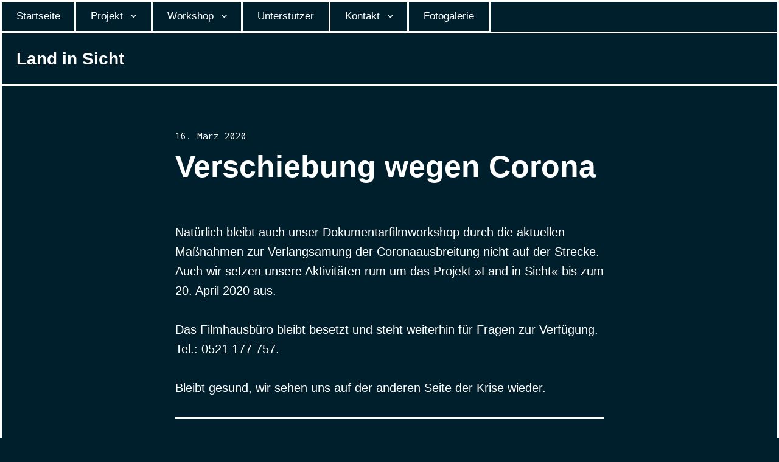

--- FILE ---
content_type: text/html; charset=UTF-8
request_url: https://land-in-sicht-owl.de/verschiebung-wegen-corona/
body_size: 24736
content:
<!DOCTYPE html>
<html lang="de" class="no-js">
<head>
<meta charset="UTF-8">
<meta name="viewport" content="width=device-width, initial-scale=1">
<link rel="profile" href="http://gmpg.org/xfn/11">
<link rel="pingback" href="https://land-in-sicht-owl.de/xmlrpc.php">
<script>(function(html){html.className = html.className.replace(/\bno-js\b/,'js')})(document.documentElement);</script>
<title>Verschiebung wegen Corona &#8211; Land in Sicht</title>
<meta name='robots' content='max-image-preview:large' />
<link rel='dns-prefetch' href='//fonts.googleapis.com' />
<link rel='dns-prefetch' href='//s.w.org' />
<link rel="alternate" type="application/rss+xml" title="Land in Sicht &raquo; Feed" href="https://land-in-sicht-owl.de/feed/" />
<link rel="alternate" type="application/rss+xml" title="Land in Sicht &raquo; Kommentar-Feed" href="https://land-in-sicht-owl.de/comments/feed/" />
<script type="text/javascript">
window._wpemojiSettings = {"baseUrl":"https:\/\/s.w.org\/images\/core\/emoji\/14.0.0\/72x72\/","ext":".png","svgUrl":"https:\/\/s.w.org\/images\/core\/emoji\/14.0.0\/svg\/","svgExt":".svg","source":{"concatemoji":"https:\/\/land-in-sicht-owl.de\/wp-includes\/js\/wp-emoji-release.min.js?ver=6.0.11"}};
/*! This file is auto-generated */
!function(e,a,t){var n,r,o,i=a.createElement("canvas"),p=i.getContext&&i.getContext("2d");function s(e,t){var a=String.fromCharCode,e=(p.clearRect(0,0,i.width,i.height),p.fillText(a.apply(this,e),0,0),i.toDataURL());return p.clearRect(0,0,i.width,i.height),p.fillText(a.apply(this,t),0,0),e===i.toDataURL()}function c(e){var t=a.createElement("script");t.src=e,t.defer=t.type="text/javascript",a.getElementsByTagName("head")[0].appendChild(t)}for(o=Array("flag","emoji"),t.supports={everything:!0,everythingExceptFlag:!0},r=0;r<o.length;r++)t.supports[o[r]]=function(e){if(!p||!p.fillText)return!1;switch(p.textBaseline="top",p.font="600 32px Arial",e){case"flag":return s([127987,65039,8205,9895,65039],[127987,65039,8203,9895,65039])?!1:!s([55356,56826,55356,56819],[55356,56826,8203,55356,56819])&&!s([55356,57332,56128,56423,56128,56418,56128,56421,56128,56430,56128,56423,56128,56447],[55356,57332,8203,56128,56423,8203,56128,56418,8203,56128,56421,8203,56128,56430,8203,56128,56423,8203,56128,56447]);case"emoji":return!s([129777,127995,8205,129778,127999],[129777,127995,8203,129778,127999])}return!1}(o[r]),t.supports.everything=t.supports.everything&&t.supports[o[r]],"flag"!==o[r]&&(t.supports.everythingExceptFlag=t.supports.everythingExceptFlag&&t.supports[o[r]]);t.supports.everythingExceptFlag=t.supports.everythingExceptFlag&&!t.supports.flag,t.DOMReady=!1,t.readyCallback=function(){t.DOMReady=!0},t.supports.everything||(n=function(){t.readyCallback()},a.addEventListener?(a.addEventListener("DOMContentLoaded",n,!1),e.addEventListener("load",n,!1)):(e.attachEvent("onload",n),a.attachEvent("onreadystatechange",function(){"complete"===a.readyState&&t.readyCallback()})),(e=t.source||{}).concatemoji?c(e.concatemoji):e.wpemoji&&e.twemoji&&(c(e.twemoji),c(e.wpemoji)))}(window,document,window._wpemojiSettings);
</script>
<style type="text/css">
img.wp-smiley,
img.emoji {
	display: inline !important;
	border: none !important;
	box-shadow: none !important;
	height: 1em !important;
	width: 1em !important;
	margin: 0 0.07em !important;
	vertical-align: -0.1em !important;
	background: none !important;
	padding: 0 !important;
}
</style>
	<link rel='stylesheet' id='wp-block-library-css'  href='https://land-in-sicht-owl.de/wp-includes/css/dist/block-library/style.min.css?ver=6.0.11' type='text/css' media='all' />
<style id='global-styles-inline-css' type='text/css'>
body{--wp--preset--color--black: #000000;--wp--preset--color--cyan-bluish-gray: #abb8c3;--wp--preset--color--white: #ffffff;--wp--preset--color--pale-pink: #f78da7;--wp--preset--color--vivid-red: #cf2e2e;--wp--preset--color--luminous-vivid-orange: #ff6900;--wp--preset--color--luminous-vivid-amber: #fcb900;--wp--preset--color--light-green-cyan: #7bdcb5;--wp--preset--color--vivid-green-cyan: #00d084;--wp--preset--color--pale-cyan-blue: #8ed1fc;--wp--preset--color--vivid-cyan-blue: #0693e3;--wp--preset--color--vivid-purple: #9b51e0;--wp--preset--gradient--vivid-cyan-blue-to-vivid-purple: linear-gradient(135deg,rgba(6,147,227,1) 0%,rgb(155,81,224) 100%);--wp--preset--gradient--light-green-cyan-to-vivid-green-cyan: linear-gradient(135deg,rgb(122,220,180) 0%,rgb(0,208,130) 100%);--wp--preset--gradient--luminous-vivid-amber-to-luminous-vivid-orange: linear-gradient(135deg,rgba(252,185,0,1) 0%,rgba(255,105,0,1) 100%);--wp--preset--gradient--luminous-vivid-orange-to-vivid-red: linear-gradient(135deg,rgba(255,105,0,1) 0%,rgb(207,46,46) 100%);--wp--preset--gradient--very-light-gray-to-cyan-bluish-gray: linear-gradient(135deg,rgb(238,238,238) 0%,rgb(169,184,195) 100%);--wp--preset--gradient--cool-to-warm-spectrum: linear-gradient(135deg,rgb(74,234,220) 0%,rgb(151,120,209) 20%,rgb(207,42,186) 40%,rgb(238,44,130) 60%,rgb(251,105,98) 80%,rgb(254,248,76) 100%);--wp--preset--gradient--blush-light-purple: linear-gradient(135deg,rgb(255,206,236) 0%,rgb(152,150,240) 100%);--wp--preset--gradient--blush-bordeaux: linear-gradient(135deg,rgb(254,205,165) 0%,rgb(254,45,45) 50%,rgb(107,0,62) 100%);--wp--preset--gradient--luminous-dusk: linear-gradient(135deg,rgb(255,203,112) 0%,rgb(199,81,192) 50%,rgb(65,88,208) 100%);--wp--preset--gradient--pale-ocean: linear-gradient(135deg,rgb(255,245,203) 0%,rgb(182,227,212) 50%,rgb(51,167,181) 100%);--wp--preset--gradient--electric-grass: linear-gradient(135deg,rgb(202,248,128) 0%,rgb(113,206,126) 100%);--wp--preset--gradient--midnight: linear-gradient(135deg,rgb(2,3,129) 0%,rgb(40,116,252) 100%);--wp--preset--duotone--dark-grayscale: url('#wp-duotone-dark-grayscale');--wp--preset--duotone--grayscale: url('#wp-duotone-grayscale');--wp--preset--duotone--purple-yellow: url('#wp-duotone-purple-yellow');--wp--preset--duotone--blue-red: url('#wp-duotone-blue-red');--wp--preset--duotone--midnight: url('#wp-duotone-midnight');--wp--preset--duotone--magenta-yellow: url('#wp-duotone-magenta-yellow');--wp--preset--duotone--purple-green: url('#wp-duotone-purple-green');--wp--preset--duotone--blue-orange: url('#wp-duotone-blue-orange');--wp--preset--font-size--small: 13px;--wp--preset--font-size--medium: 20px;--wp--preset--font-size--large: 36px;--wp--preset--font-size--x-large: 42px;}.has-black-color{color: var(--wp--preset--color--black) !important;}.has-cyan-bluish-gray-color{color: var(--wp--preset--color--cyan-bluish-gray) !important;}.has-white-color{color: var(--wp--preset--color--white) !important;}.has-pale-pink-color{color: var(--wp--preset--color--pale-pink) !important;}.has-vivid-red-color{color: var(--wp--preset--color--vivid-red) !important;}.has-luminous-vivid-orange-color{color: var(--wp--preset--color--luminous-vivid-orange) !important;}.has-luminous-vivid-amber-color{color: var(--wp--preset--color--luminous-vivid-amber) !important;}.has-light-green-cyan-color{color: var(--wp--preset--color--light-green-cyan) !important;}.has-vivid-green-cyan-color{color: var(--wp--preset--color--vivid-green-cyan) !important;}.has-pale-cyan-blue-color{color: var(--wp--preset--color--pale-cyan-blue) !important;}.has-vivid-cyan-blue-color{color: var(--wp--preset--color--vivid-cyan-blue) !important;}.has-vivid-purple-color{color: var(--wp--preset--color--vivid-purple) !important;}.has-black-background-color{background-color: var(--wp--preset--color--black) !important;}.has-cyan-bluish-gray-background-color{background-color: var(--wp--preset--color--cyan-bluish-gray) !important;}.has-white-background-color{background-color: var(--wp--preset--color--white) !important;}.has-pale-pink-background-color{background-color: var(--wp--preset--color--pale-pink) !important;}.has-vivid-red-background-color{background-color: var(--wp--preset--color--vivid-red) !important;}.has-luminous-vivid-orange-background-color{background-color: var(--wp--preset--color--luminous-vivid-orange) !important;}.has-luminous-vivid-amber-background-color{background-color: var(--wp--preset--color--luminous-vivid-amber) !important;}.has-light-green-cyan-background-color{background-color: var(--wp--preset--color--light-green-cyan) !important;}.has-vivid-green-cyan-background-color{background-color: var(--wp--preset--color--vivid-green-cyan) !important;}.has-pale-cyan-blue-background-color{background-color: var(--wp--preset--color--pale-cyan-blue) !important;}.has-vivid-cyan-blue-background-color{background-color: var(--wp--preset--color--vivid-cyan-blue) !important;}.has-vivid-purple-background-color{background-color: var(--wp--preset--color--vivid-purple) !important;}.has-black-border-color{border-color: var(--wp--preset--color--black) !important;}.has-cyan-bluish-gray-border-color{border-color: var(--wp--preset--color--cyan-bluish-gray) !important;}.has-white-border-color{border-color: var(--wp--preset--color--white) !important;}.has-pale-pink-border-color{border-color: var(--wp--preset--color--pale-pink) !important;}.has-vivid-red-border-color{border-color: var(--wp--preset--color--vivid-red) !important;}.has-luminous-vivid-orange-border-color{border-color: var(--wp--preset--color--luminous-vivid-orange) !important;}.has-luminous-vivid-amber-border-color{border-color: var(--wp--preset--color--luminous-vivid-amber) !important;}.has-light-green-cyan-border-color{border-color: var(--wp--preset--color--light-green-cyan) !important;}.has-vivid-green-cyan-border-color{border-color: var(--wp--preset--color--vivid-green-cyan) !important;}.has-pale-cyan-blue-border-color{border-color: var(--wp--preset--color--pale-cyan-blue) !important;}.has-vivid-cyan-blue-border-color{border-color: var(--wp--preset--color--vivid-cyan-blue) !important;}.has-vivid-purple-border-color{border-color: var(--wp--preset--color--vivid-purple) !important;}.has-vivid-cyan-blue-to-vivid-purple-gradient-background{background: var(--wp--preset--gradient--vivid-cyan-blue-to-vivid-purple) !important;}.has-light-green-cyan-to-vivid-green-cyan-gradient-background{background: var(--wp--preset--gradient--light-green-cyan-to-vivid-green-cyan) !important;}.has-luminous-vivid-amber-to-luminous-vivid-orange-gradient-background{background: var(--wp--preset--gradient--luminous-vivid-amber-to-luminous-vivid-orange) !important;}.has-luminous-vivid-orange-to-vivid-red-gradient-background{background: var(--wp--preset--gradient--luminous-vivid-orange-to-vivid-red) !important;}.has-very-light-gray-to-cyan-bluish-gray-gradient-background{background: var(--wp--preset--gradient--very-light-gray-to-cyan-bluish-gray) !important;}.has-cool-to-warm-spectrum-gradient-background{background: var(--wp--preset--gradient--cool-to-warm-spectrum) !important;}.has-blush-light-purple-gradient-background{background: var(--wp--preset--gradient--blush-light-purple) !important;}.has-blush-bordeaux-gradient-background{background: var(--wp--preset--gradient--blush-bordeaux) !important;}.has-luminous-dusk-gradient-background{background: var(--wp--preset--gradient--luminous-dusk) !important;}.has-pale-ocean-gradient-background{background: var(--wp--preset--gradient--pale-ocean) !important;}.has-electric-grass-gradient-background{background: var(--wp--preset--gradient--electric-grass) !important;}.has-midnight-gradient-background{background: var(--wp--preset--gradient--midnight) !important;}.has-small-font-size{font-size: var(--wp--preset--font-size--small) !important;}.has-medium-font-size{font-size: var(--wp--preset--font-size--medium) !important;}.has-large-font-size{font-size: var(--wp--preset--font-size--large) !important;}.has-x-large-font-size{font-size: var(--wp--preset--font-size--x-large) !important;}
</style>
<link rel='stylesheet' id='contact-form-7-css'  href='https://land-in-sicht-owl.de/wp-content/plugins/contact-form-7/includes/css/styles.css?ver=5.6.3' type='text/css' media='all' />
<link rel='stylesheet' id='cyanotype-fonts-css'  href='https://fonts.googleapis.com/css?family=Karla%3A400%2C700%2C400italic%2C700italic%7CInconsolata%3A400&#038;subset=latin%2Clatin-ext' type='text/css' media='all' />
<link rel='stylesheet' id='genericons-css'  href='https://land-in-sicht-owl.de/wp-content/themes/cyanotype/genericons/genericons.css?ver=3.3' type='text/css' media='all' />
<link rel='stylesheet' id='cyanotype-style-css'  href='https://land-in-sicht-owl.de/wp-content/themes/cyanotype/style.css?ver=6.0.11' type='text/css' media='all' />
<script type='text/javascript' src='https://land-in-sicht-owl.de/wp-includes/js/jquery/jquery.min.js?ver=3.6.0' id='jquery-core-js'></script>
<script type='text/javascript' src='https://land-in-sicht-owl.de/wp-includes/js/jquery/jquery-migrate.min.js?ver=3.3.2' id='jquery-migrate-js'></script>
<link rel="https://api.w.org/" href="https://land-in-sicht-owl.de/wp-json/" /><link rel="alternate" type="application/json" href="https://land-in-sicht-owl.de/wp-json/wp/v2/posts/396" /><link rel="EditURI" type="application/rsd+xml" title="RSD" href="https://land-in-sicht-owl.de/xmlrpc.php?rsd" />
<link rel="wlwmanifest" type="application/wlwmanifest+xml" href="https://land-in-sicht-owl.de/wp-includes/wlwmanifest.xml" /> 
<meta name="generator" content="WordPress 6.0.11" />
<link rel="canonical" href="https://land-in-sicht-owl.de/verschiebung-wegen-corona/" />
<link rel='shortlink' href='https://land-in-sicht-owl.de/?p=396' />
<link rel="alternate" type="application/json+oembed" href="https://land-in-sicht-owl.de/wp-json/oembed/1.0/embed?url=https%3A%2F%2Fland-in-sicht-owl.de%2Fverschiebung-wegen-corona%2F" />
<link rel="alternate" type="text/xml+oembed" href="https://land-in-sicht-owl.de/wp-json/oembed/1.0/embed?url=https%3A%2F%2Fland-in-sicht-owl.de%2Fverschiebung-wegen-corona%2F&#038;format=xml" />
	<link rel="preconnect" href="https://fonts.googleapis.com">
	<link rel="preconnect" href="https://fonts.gstatic.com">
	<link rel="icon" href="https://land-in-sicht-owl.de/wp-content/uploads/2020/02/cropped-Bildschirmfoto-2020-02-10-um-16.53.42-1-32x32.png" sizes="32x32" />
<link rel="icon" href="https://land-in-sicht-owl.de/wp-content/uploads/2020/02/cropped-Bildschirmfoto-2020-02-10-um-16.53.42-1-192x192.png" sizes="192x192" />
<link rel="apple-touch-icon" href="https://land-in-sicht-owl.de/wp-content/uploads/2020/02/cropped-Bildschirmfoto-2020-02-10-um-16.53.42-1-180x180.png" />
<meta name="msapplication-TileImage" content="https://land-in-sicht-owl.de/wp-content/uploads/2020/02/cropped-Bildschirmfoto-2020-02-10-um-16.53.42-1-270x270.png" />
		<style type="text/css" id="wp-custom-css">
			.site-info {display:none;}
.site-title {font-size: 1.78rem;}
.entry-content,
.entry-summary,
.page-content {hyphens:none;}		</style>
			<style id="egf-frontend-styles" type="text/css">
		p {color: #ffffff;} h1 {color: #ffffff;font-size: 10px;line-height: 0.8;text-decoration: none;} h2 {color: #ffffff;font-size: 10px;line-height: 0.8;} h3 {} h4 {} h5 {} h6 {} 	</style>
	</head>

<body class="post-template-default single single-post postid-396 single-format-standard primary-menu no-widgets">
<div id="page" class="hfeed site">
	<a class="skip-link screen-reader-text" href="#content">Zum Inhalt springen</a>

	
	<header id="masthead" class="site-header" role="banner">
		<div class="site-header-top">
							<nav class="main-navigation" role="navigation">
					<div class="menu-startseite-container"><ul id="menu-startseite" class="nav-menu"><li id="menu-item-211" class="menu-item menu-item-type-custom menu-item-object-custom menu-item-home menu-item-211"><a href="https://land-in-sicht-owl.de/">Startseite</a></li>
<li id="menu-item-76" class="menu-item menu-item-type-post_type menu-item-object-page menu-item-has-children menu-item-76"><a href="https://land-in-sicht-owl.de/projekt/">Projekt</a>
<ul class="sub-menu">
	<li id="menu-item-57" class="menu-item menu-item-type-post_type menu-item-object-page menu-item-57"><a href="https://land-in-sicht-owl.de/land-in-sicht/">»Land in Sicht«</a></li>
	<li id="menu-item-81" class="menu-item menu-item-type-post_type menu-item-object-page menu-item-81"><a href="https://land-in-sicht-owl.de/projekt/filmhaus-bielefeld/">Filmhaus Bielefeld</a></li>
	<li id="menu-item-93" class="menu-item menu-item-type-post_type menu-item-object-page menu-item-93"><a href="https://land-in-sicht-owl.de/workshopleitung/">Team</a></li>
</ul>
</li>
<li id="menu-item-48" class="menu-item menu-item-type-post_type menu-item-object-page menu-item-has-children menu-item-48"><a href="https://land-in-sicht-owl.de/workshop/">Workshop</a>
<ul class="sub-menu">
	<li id="menu-item-393" class="menu-item menu-item-type-post_type menu-item-object-page menu-item-393"><a href="https://land-in-sicht-owl.de/workshop/termine/">Termine</a></li>
</ul>
</li>
<li id="menu-item-87" class="menu-item menu-item-type-post_type menu-item-object-page menu-item-87"><a href="https://land-in-sicht-owl.de/unterstuetzer/">Unterstützer</a></li>
<li id="menu-item-96" class="menu-item menu-item-type-post_type menu-item-object-page menu-item-has-children menu-item-96"><a href="https://land-in-sicht-owl.de/kontakt/">Kontakt</a>
<ul class="sub-menu">
	<li id="menu-item-286" class="menu-item menu-item-type-post_type menu-item-object-page menu-item-286"><a href="https://land-in-sicht-owl.de/impressum/">Impressum</a></li>
	<li id="menu-item-202" class="menu-item menu-item-type-post_type menu-item-object-page menu-item-202"><a href="https://land-in-sicht-owl.de/datenschutzerklaerung/">Datenschutz</a></li>
</ul>
</li>
<li id="menu-item-550" class="menu-item menu-item-type-post_type menu-item-object-page menu-item-550"><a href="https://land-in-sicht-owl.de/fotogalerie/">Fotogalerie</a></li>
</ul></div>				</nav><!-- .main-navigation -->
			
							<button id="sidebar-toggle" class="sidebar-toggle"></button>
					</div><!-- .site-header-top -->

		<div class="site-branding">
			<div class="site-branding-inner">
				
									<p class="site-title"><a href="https://land-in-sicht-owl.de/" rel="home">Land in Sicht</a></p>
							</div>

					</div><!-- .site-branding -->
	</header><!-- .site-header -->

	<div id="content" class="site-content">

	<div id="primary" class="content-area">
		<main id="main" class="site-main" role="main">

		
<article id="post-396" class="post-396 post type-post status-publish format-standard hentry category-allgemein">
	<header class="entry-header">
		<div class="entry-date">
			<span class="posted-on"><span class="screen-reader-text">Veröffentlicht am </span><a href="https://land-in-sicht-owl.de/verschiebung-wegen-corona/" rel="bookmark"><time class="entry-date published updated" datetime="2020-03-16T15:19:41+01:00">16. März 2020</time></a></span>		</div>

		<h1 class="entry-title">Verschiebung wegen Corona</h1>	</header>

	
	<div class="entry-content">
		
<p>Natürlich bleibt auch unser Dokumentarfilmworkshop durch die aktuellen Maßnahmen zur Verlangsamung der Coronaausbreitung nicht auf der Strecke. Auch wir setzen unsere Aktivitäten rum um das Projekt »Land in Sicht« bis zum 20. April 2020 aus.</p>



<p>Das Filmhausbüro bleibt besetzt und steht weiterhin für Fragen zur Verfügung.  Tel.: 0521 177 757.</p>



<p>Bleibt gesund, wir sehen uns auf der anderen Seite der Krise wieder.</p>
			</div><!-- .entry-content -->

	<footer class="entry-footer">
				<span class="cat-links"><span class="screen-reader-text">Katgeorien </span><a href="https://land-in-sicht-owl.de/category/allgemein/" rel="category tag">Allgemein</a></span>			</footer><!-- .entry-footer -->
</article><!-- #post-## -->

	<nav class="navigation post-navigation" aria-label="Beiträge">
		<h2 class="screen-reader-text">Beitragsnavigation</h2>
		<div class="nav-links"><div class="nav-previous"><a href="https://land-in-sicht-owl.de/grosses-interesse/" rel="prev"><span class="meta-nav" aria-hidden="true">Vorheriges</span> <span class="screen-reader-text">Vorheriger Beitrag:</span> <span class="post-title">Großes Interesse</span></a></div><div class="nav-next"><a href="https://land-in-sicht-owl.de/erster-block-goes-digital/" rel="next"><span class="meta-nav" aria-hidden="true">Weiter</span> <span class="screen-reader-text">Nächster Beitrag:</span> <span class="post-title">Erster Block goes digital</span></a></div></div>
	</nav>
		</main><!-- .site-main -->
	</div><!-- .content-area -->

			<div id="sidebar" class="sidebar">
		<div id="sidebar-inner" class="sidebar-inner">

					<nav class="main-navigation" role="navigation">
				<h2 class="menu-heading widget-title">Menü</h2>
				<div class="menu-startseite-container"><ul id="menu-startseite-1" class="nav-menu"><li class="menu-item menu-item-type-custom menu-item-object-custom menu-item-home menu-item-211"><a href="https://land-in-sicht-owl.de/">Startseite</a></li>
<li class="menu-item menu-item-type-post_type menu-item-object-page menu-item-has-children menu-item-76"><a href="https://land-in-sicht-owl.de/projekt/">Projekt</a>
<ul class="sub-menu">
	<li class="menu-item menu-item-type-post_type menu-item-object-page menu-item-57"><a href="https://land-in-sicht-owl.de/land-in-sicht/">»Land in Sicht«</a></li>
	<li class="menu-item menu-item-type-post_type menu-item-object-page menu-item-81"><a href="https://land-in-sicht-owl.de/projekt/filmhaus-bielefeld/">Filmhaus Bielefeld</a></li>
	<li class="menu-item menu-item-type-post_type menu-item-object-page menu-item-93"><a href="https://land-in-sicht-owl.de/workshopleitung/">Team</a></li>
</ul>
</li>
<li class="menu-item menu-item-type-post_type menu-item-object-page menu-item-has-children menu-item-48"><a href="https://land-in-sicht-owl.de/workshop/">Workshop</a>
<ul class="sub-menu">
	<li class="menu-item menu-item-type-post_type menu-item-object-page menu-item-393"><a href="https://land-in-sicht-owl.de/workshop/termine/">Termine</a></li>
</ul>
</li>
<li class="menu-item menu-item-type-post_type menu-item-object-page menu-item-87"><a href="https://land-in-sicht-owl.de/unterstuetzer/">Unterstützer</a></li>
<li class="menu-item menu-item-type-post_type menu-item-object-page menu-item-has-children menu-item-96"><a href="https://land-in-sicht-owl.de/kontakt/">Kontakt</a>
<ul class="sub-menu">
	<li class="menu-item menu-item-type-post_type menu-item-object-page menu-item-286"><a href="https://land-in-sicht-owl.de/impressum/">Impressum</a></li>
	<li class="menu-item menu-item-type-post_type menu-item-object-page menu-item-202"><a href="https://land-in-sicht-owl.de/datenschutzerklaerung/">Datenschutz</a></li>
</ul>
</li>
<li class="menu-item menu-item-type-post_type menu-item-object-page menu-item-550"><a href="https://land-in-sicht-owl.de/fotogalerie/">Fotogalerie</a></li>
</ul></div>			</nav><!-- .main-navigation -->
		
		
		
		</div>
	</div><!-- .sidebar -->

	</div><!-- .site-content -->

	<footer id="colophon" class="site-footer" role="contentinfo">
		<div class="site-info">
			<a href="http://wordpress.org/">Proudly powered by WordPress</a>
			<span class="sep"> | </span>
			Theme: Cyanotype von <a href="http://wordpress.com/themes/cyanotype/" rel="designer">WordPress.com</a>.		</div><!-- .site-info -->
	</footer><!-- .site-footer -->
</div><!-- .site -->

<script type='text/javascript' src='https://land-in-sicht-owl.de/wp-content/plugins/contact-form-7/includes/swv/js/index.js?ver=5.6.3' id='swv-js'></script>
<script type='text/javascript' id='contact-form-7-js-extra'>
/* <![CDATA[ */
var wpcf7 = {"api":{"root":"https:\/\/land-in-sicht-owl.de\/wp-json\/","namespace":"contact-form-7\/v1"}};
/* ]]> */
</script>
<script type='text/javascript' src='https://land-in-sicht-owl.de/wp-content/plugins/contact-form-7/includes/js/index.js?ver=5.6.3' id='contact-form-7-js'></script>
<script type='text/javascript' src='https://land-in-sicht-owl.de/wp-content/themes/cyanotype/js/skip-link-focus-fix.js?ver=20150302' id='cyanotype-skip-link-focus-fix-js'></script>
<script type='text/javascript' id='cyanotype-script-js-extra'>
/* <![CDATA[ */
var screenReaderText = {"expand":"<span class=\"screen-reader-text\">Untermen\u00fc ausklappen<\/span>","collapse":"<span class=\"screen-reader-text\">Untermen\u00fc einklappen<\/span>"};
var toggleButtonText = {"menu":"Men\u00fc","widgets":"Widgets","both":"Men\u00fc und Widgets"};
/* ]]> */
</script>
<script type='text/javascript' src='https://land-in-sicht-owl.de/wp-content/themes/cyanotype/js/functions.js?ver=20150302' id='cyanotype-script-js'></script>
</body>
</html>
